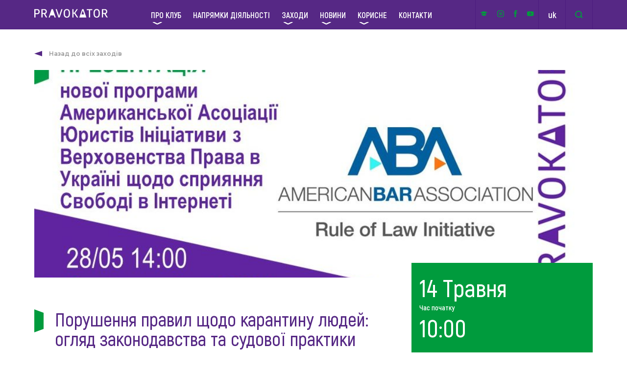

--- FILE ---
content_type: text/html; charset=UTF-8
request_url: https://pravokator.club/events/porushennya-pravyl-shhodo-karantynu-lyudej-oglyad-zakonodavstva-ta-sudovoyi-praktyky/
body_size: 9680
content:
<!DOCTYPE html>
<html lang="uk_UA">
<head>
    <meta charset="utf-8">
    <title>Порушення правил щодо карантину людей: огляд законодавства та судової практики | Pravokator</title>
    <meta name="description" content="">
    <meta http-equiv="X-UA-Compatible" content="IE=edge">
    <meta name="viewport" content="width=device-width, initial-scale=1, maximum-scale=1">
  
    
    <!--    Мета-теги Open Graph-->
            <meta property="og:title" content="Порушення правил щодо карантину людей: огляд законодавства та судової практики"/>
        <meta property="og:type" content="events"/>
        <meta property="og:url" content="https://pravokator.club/events/porushennya-pravyl-shhodo-karantynu-lyudej-oglyad-zakonodavstva-ta-sudovoyi-praktyky/"/>
                <meta property="og:image" content="https://pravokator.club/wp-content/uploads/2020/05/anons-1-824x540.jpg"/>
            <!--    Мета-теги Open Graph-->

    <link rel="shortcut icon" href="https://pravokator.club/wp-content/themes/pravokator/assets/img/favicon/favicon.ico"
          type="image/x-icon">
    <link rel="apple-touch-icon" sizes="16x16"
          href="https://pravokator.club/wp-content/themes/pravokator/assets/img/icon_16.png">
    <link rel="apple-touch-icon" sizes="32x32"
          href="https://pravokator.club/wp-content/themes/pravokator/assets/img/favicon/icon_32.png">
    <link rel="apple-touch-icon" sizes="64x64"
          href="https://pravokator.club/wp-content/themes/pravokator/assets/img/favicon/icon_64.png">
    <link rel="apple-touch-icon" sizes="96x96"
          href="https://pravokator.club/wp-content/themes/pravokator/assets/img/favicon/icon_96.png">
    <link rel="apple-touch-icon" sizes="180x180"
          href="https://pravokator.club/wp-content/themes/pravokator/assets/img/favicon/icon_180.png">
    <!-- Chrome, Firefox OS and Opera -->
    <meta name="theme-color" content="#000">
    <!-- Windows Phone -->
    <meta name="msapplication-navbutton-color" content="#000">
    <!-- iOS Safari -->
    <meta name="apple-mobile-web-app-status-bar-style" content="#000">

    <link rel="stylesheet" href="https://pravokator.club/wp-content/themes/pravokator/assets/css/main.min.css?7">
    <link rel="stylesheet" href="https://cdn.jsdelivr.net/gh/fancyapps/fancybox@3.5.2/dist/jquery.fancybox.min.css"/>

    <!-- Global site tag (gtag.js) - Google Analytics -->
    <script async src="https://www.googletagmanager.com/gtag/js?id=UA-54760011-31"></script>
    <script>
        window.dataLayer = window.dataLayer || [];

        function gtag() {
            dataLayer.push(arguments);
        }

        gtag('js', new Date());

        gtag('config', 'UA-54760011-31');
    </script>

    <meta name='robots' content='max-image-preview:large' />
<!-- This site uses the Google Analytics by MonsterInsights plugin v7.10.4 - Using Analytics tracking - https://www.monsterinsights.com/ -->
<!-- Note: MonsterInsights is not currently configured on this site. The site owner needs to authenticate with Google Analytics in the MonsterInsights settings panel. -->
<!-- No UA code set -->
<!-- / Google Analytics by MonsterInsights -->
<link rel='stylesheet' id='wp-block-library-css'  href='https://pravokator.club/wp-includes/css/dist/block-library/style.min.css?ver=6.0.1' type='text/css' media='all' />
<style id='global-styles-inline-css' type='text/css'>
body{--wp--preset--color--black: #000000;--wp--preset--color--cyan-bluish-gray: #abb8c3;--wp--preset--color--white: #ffffff;--wp--preset--color--pale-pink: #f78da7;--wp--preset--color--vivid-red: #cf2e2e;--wp--preset--color--luminous-vivid-orange: #ff6900;--wp--preset--color--luminous-vivid-amber: #fcb900;--wp--preset--color--light-green-cyan: #7bdcb5;--wp--preset--color--vivid-green-cyan: #00d084;--wp--preset--color--pale-cyan-blue: #8ed1fc;--wp--preset--color--vivid-cyan-blue: #0693e3;--wp--preset--color--vivid-purple: #9b51e0;--wp--preset--gradient--vivid-cyan-blue-to-vivid-purple: linear-gradient(135deg,rgba(6,147,227,1) 0%,rgb(155,81,224) 100%);--wp--preset--gradient--light-green-cyan-to-vivid-green-cyan: linear-gradient(135deg,rgb(122,220,180) 0%,rgb(0,208,130) 100%);--wp--preset--gradient--luminous-vivid-amber-to-luminous-vivid-orange: linear-gradient(135deg,rgba(252,185,0,1) 0%,rgba(255,105,0,1) 100%);--wp--preset--gradient--luminous-vivid-orange-to-vivid-red: linear-gradient(135deg,rgba(255,105,0,1) 0%,rgb(207,46,46) 100%);--wp--preset--gradient--very-light-gray-to-cyan-bluish-gray: linear-gradient(135deg,rgb(238,238,238) 0%,rgb(169,184,195) 100%);--wp--preset--gradient--cool-to-warm-spectrum: linear-gradient(135deg,rgb(74,234,220) 0%,rgb(151,120,209) 20%,rgb(207,42,186) 40%,rgb(238,44,130) 60%,rgb(251,105,98) 80%,rgb(254,248,76) 100%);--wp--preset--gradient--blush-light-purple: linear-gradient(135deg,rgb(255,206,236) 0%,rgb(152,150,240) 100%);--wp--preset--gradient--blush-bordeaux: linear-gradient(135deg,rgb(254,205,165) 0%,rgb(254,45,45) 50%,rgb(107,0,62) 100%);--wp--preset--gradient--luminous-dusk: linear-gradient(135deg,rgb(255,203,112) 0%,rgb(199,81,192) 50%,rgb(65,88,208) 100%);--wp--preset--gradient--pale-ocean: linear-gradient(135deg,rgb(255,245,203) 0%,rgb(182,227,212) 50%,rgb(51,167,181) 100%);--wp--preset--gradient--electric-grass: linear-gradient(135deg,rgb(202,248,128) 0%,rgb(113,206,126) 100%);--wp--preset--gradient--midnight: linear-gradient(135deg,rgb(2,3,129) 0%,rgb(40,116,252) 100%);--wp--preset--duotone--dark-grayscale: url('#wp-duotone-dark-grayscale');--wp--preset--duotone--grayscale: url('#wp-duotone-grayscale');--wp--preset--duotone--purple-yellow: url('#wp-duotone-purple-yellow');--wp--preset--duotone--blue-red: url('#wp-duotone-blue-red');--wp--preset--duotone--midnight: url('#wp-duotone-midnight');--wp--preset--duotone--magenta-yellow: url('#wp-duotone-magenta-yellow');--wp--preset--duotone--purple-green: url('#wp-duotone-purple-green');--wp--preset--duotone--blue-orange: url('#wp-duotone-blue-orange');--wp--preset--font-size--small: 13px;--wp--preset--font-size--medium: 20px;--wp--preset--font-size--large: 36px;--wp--preset--font-size--x-large: 42px;}.has-black-color{color: var(--wp--preset--color--black) !important;}.has-cyan-bluish-gray-color{color: var(--wp--preset--color--cyan-bluish-gray) !important;}.has-white-color{color: var(--wp--preset--color--white) !important;}.has-pale-pink-color{color: var(--wp--preset--color--pale-pink) !important;}.has-vivid-red-color{color: var(--wp--preset--color--vivid-red) !important;}.has-luminous-vivid-orange-color{color: var(--wp--preset--color--luminous-vivid-orange) !important;}.has-luminous-vivid-amber-color{color: var(--wp--preset--color--luminous-vivid-amber) !important;}.has-light-green-cyan-color{color: var(--wp--preset--color--light-green-cyan) !important;}.has-vivid-green-cyan-color{color: var(--wp--preset--color--vivid-green-cyan) !important;}.has-pale-cyan-blue-color{color: var(--wp--preset--color--pale-cyan-blue) !important;}.has-vivid-cyan-blue-color{color: var(--wp--preset--color--vivid-cyan-blue) !important;}.has-vivid-purple-color{color: var(--wp--preset--color--vivid-purple) !important;}.has-black-background-color{background-color: var(--wp--preset--color--black) !important;}.has-cyan-bluish-gray-background-color{background-color: var(--wp--preset--color--cyan-bluish-gray) !important;}.has-white-background-color{background-color: var(--wp--preset--color--white) !important;}.has-pale-pink-background-color{background-color: var(--wp--preset--color--pale-pink) !important;}.has-vivid-red-background-color{background-color: var(--wp--preset--color--vivid-red) !important;}.has-luminous-vivid-orange-background-color{background-color: var(--wp--preset--color--luminous-vivid-orange) !important;}.has-luminous-vivid-amber-background-color{background-color: var(--wp--preset--color--luminous-vivid-amber) !important;}.has-light-green-cyan-background-color{background-color: var(--wp--preset--color--light-green-cyan) !important;}.has-vivid-green-cyan-background-color{background-color: var(--wp--preset--color--vivid-green-cyan) !important;}.has-pale-cyan-blue-background-color{background-color: var(--wp--preset--color--pale-cyan-blue) !important;}.has-vivid-cyan-blue-background-color{background-color: var(--wp--preset--color--vivid-cyan-blue) !important;}.has-vivid-purple-background-color{background-color: var(--wp--preset--color--vivid-purple) !important;}.has-black-border-color{border-color: var(--wp--preset--color--black) !important;}.has-cyan-bluish-gray-border-color{border-color: var(--wp--preset--color--cyan-bluish-gray) !important;}.has-white-border-color{border-color: var(--wp--preset--color--white) !important;}.has-pale-pink-border-color{border-color: var(--wp--preset--color--pale-pink) !important;}.has-vivid-red-border-color{border-color: var(--wp--preset--color--vivid-red) !important;}.has-luminous-vivid-orange-border-color{border-color: var(--wp--preset--color--luminous-vivid-orange) !important;}.has-luminous-vivid-amber-border-color{border-color: var(--wp--preset--color--luminous-vivid-amber) !important;}.has-light-green-cyan-border-color{border-color: var(--wp--preset--color--light-green-cyan) !important;}.has-vivid-green-cyan-border-color{border-color: var(--wp--preset--color--vivid-green-cyan) !important;}.has-pale-cyan-blue-border-color{border-color: var(--wp--preset--color--pale-cyan-blue) !important;}.has-vivid-cyan-blue-border-color{border-color: var(--wp--preset--color--vivid-cyan-blue) !important;}.has-vivid-purple-border-color{border-color: var(--wp--preset--color--vivid-purple) !important;}.has-vivid-cyan-blue-to-vivid-purple-gradient-background{background: var(--wp--preset--gradient--vivid-cyan-blue-to-vivid-purple) !important;}.has-light-green-cyan-to-vivid-green-cyan-gradient-background{background: var(--wp--preset--gradient--light-green-cyan-to-vivid-green-cyan) !important;}.has-luminous-vivid-amber-to-luminous-vivid-orange-gradient-background{background: var(--wp--preset--gradient--luminous-vivid-amber-to-luminous-vivid-orange) !important;}.has-luminous-vivid-orange-to-vivid-red-gradient-background{background: var(--wp--preset--gradient--luminous-vivid-orange-to-vivid-red) !important;}.has-very-light-gray-to-cyan-bluish-gray-gradient-background{background: var(--wp--preset--gradient--very-light-gray-to-cyan-bluish-gray) !important;}.has-cool-to-warm-spectrum-gradient-background{background: var(--wp--preset--gradient--cool-to-warm-spectrum) !important;}.has-blush-light-purple-gradient-background{background: var(--wp--preset--gradient--blush-light-purple) !important;}.has-blush-bordeaux-gradient-background{background: var(--wp--preset--gradient--blush-bordeaux) !important;}.has-luminous-dusk-gradient-background{background: var(--wp--preset--gradient--luminous-dusk) !important;}.has-pale-ocean-gradient-background{background: var(--wp--preset--gradient--pale-ocean) !important;}.has-electric-grass-gradient-background{background: var(--wp--preset--gradient--electric-grass) !important;}.has-midnight-gradient-background{background: var(--wp--preset--gradient--midnight) !important;}.has-small-font-size{font-size: var(--wp--preset--font-size--small) !important;}.has-medium-font-size{font-size: var(--wp--preset--font-size--medium) !important;}.has-large-font-size{font-size: var(--wp--preset--font-size--large) !important;}.has-x-large-font-size{font-size: var(--wp--preset--font-size--x-large) !important;}
</style>
</head>
<body>


<div class="body-content">
    <div class="body-content-inner">
        <!--region Main Nav-->
        <nav class="main-nav">
            <div class="container flex-row justify-space align-center">
                <a href="https://pravokator.club" class="main-nav__logo"><img
                            src="https://pravokator.club/wp-content/themes/pravokator/assets/img/icons/menu/logo.svg" alt="Logo"></a>

                <ul id="menu-golovne-menyu" class="main-nav__list flex-row align-center"><li id="menu-item-26" class="menu-item menu-item-type-post_type menu-item-object-page menu-item-has-children has-sub"><a class = "menu-item-link" href="https://pravokator.club/pro-klub/">Про клуб</a>
<ul class='menu main-nav__list-dropdown'>
	<li id="menu-item-195" class="menu-item menu-item-type-post_type menu-item-object-clubs"><a class = "menu-item-link" href="https://pravokator.club/clubs/kyyivskyj-klub/">PRAVOKATOR.Київ</a></li>
	<li id="menu-item-320" class="menu-item menu-item-type-post_type menu-item-object-clubs"><a class = "menu-item-link" href="https://pravokator.club/clubs/lvivskyj-klub/">PRAVOKATOR.Львів</a></li>
	<li id="menu-item-322" class="menu-item menu-item-type-post_type menu-item-object-clubs"><a class = "menu-item-link" href="https://pravokator.club/clubs/odeskyj-klub/">PRAVOKATOR.Одеса</a></li>
</ul>
</li>
<li id="menu-item-102" class="menu-item menu-item-type-post_type menu-item-object-page"><a class = "menu-item-link" href="https://pravokator.club/napryamky/">Напрямки діяльності</a></li>
<li id="menu-item-354" class="menu-item menu-item-type-post_type menu-item-object-page menu-item-has-children has-sub"><a class = "menu-item-link" href="https://pravokator.club/zahody/">Заходи</a>
<ul class='menu main-nav__list-dropdown'>
	<li id="menu-item-356" class="menu-item menu-item-type-post_type menu-item-object-page"><a class = "menu-item-link" href="https://pravokator.club/zahody/">Майбутні</a></li>
	<li id="menu-item-355" class="menu-item menu-item-type-post_type menu-item-object-page"><a class = "menu-item-link" href="https://pravokator.club/zahody/mynuli-zahody/">Минулі</a></li>
</ul>
</li>
<li id="menu-item-203" class="menu-item menu-item-type-taxonomy menu-item-object-category menu-item-has-children has-sub"><a class = "menu-item-link" href="https://pravokator.club/category/news/">Новини</a>
<ul class='menu main-nav__list-dropdown'>
	<li id="menu-item-255" class="menu-item menu-item-type-taxonomy menu-item-object-category"><a class = "menu-item-link" href="https://pravokator.club/category/zvity-pro-zahody/">Події</a></li>
</ul>
</li>
<li id="menu-item-230" class="menu-item menu-item-type-taxonomy menu-item-object-category menu-item-has-children has-sub"><a class = "menu-item-link" href="https://pravokator.club/category/publikatsiyi/">Корисне</a>
<ul class='menu main-nav__list-dropdown'>
	<li id="menu-item-258" class="menu-item menu-item-type-taxonomy menu-item-object-category"><a class = "menu-item-link" href="https://pravokator.club/category/statti/">Статті</a></li>
	<li id="menu-item-257" class="menu-item menu-item-type-taxonomy menu-item-object-category"><a class = "menu-item-link" href="https://pravokator.club/category/publikatsiyi/">Напрацювання та продукти</a></li>
	<li id="menu-item-259" class="menu-item menu-item-type-taxonomy menu-item-object-category"><a class = "menu-item-link" href="https://pravokator.club/category/fotogalereya/">Фотогалерея</a></li>
	<li id="menu-item-359" class="menu-item menu-item-type-taxonomy menu-item-object-category"><a class = "menu-item-link" href="https://pravokator.club/category/dystantsijni-kursy/">Е-навчання</a></li>
</ul>
</li>
<li id="menu-item-169" class="menu-item menu-item-type-post_type menu-item-object-page"><a class = "menu-item-link" href="https://pravokator.club/pro-klub/kontakty/">Контакти</a></li>
</ul>
                <div class="main-nav__controls flex-row align-center">
                    <div class="main-nav__socials flex-row justify-around align-center">
                                                <a target="_blank" rel="nofollow" href="https://academy.legalaid.gov.ua/"><img
                                    src="https://pravokator.club/wp-content/themes/pravokator/assets/img/icons/socials/pdn.svg?v=4"
                                    title="Платформа дистанційного навчання"
                                    alt="Платформа дистанційного навчання"></a> 
                        <a target="_blank" rel="nofollow" href="https://www.instagram.com/pravokator_club"><img
                                    src="https://pravokator.club/wp-content/themes/pravokator/assets/img/icons/socials/inst.svg"
                                    title="Instagram"
                                    alt="Instagram"></a>
                        <a target="_blank" rel="nofollow" href="http://facebook.com/pravokator.club"><img
                                    src="https://pravokator.club/wp-content/themes/pravokator/assets/img/icons/socials/fb.svg"
                                    title="Facebook"
                                    alt="Facebook"></a>
                        <a target="_blank" rel="nofollow" href="https://www.youtube.com/channel/UCwuceF_pdatbLWr7Xe33Zaw"><img
                                    src="https://pravokator.club/wp-content/themes/pravokator/assets/img/icons/socials/yout.svg"
                                    title="Twitter"
                                    alt="Twitter"></a>
                    </div>
                                        <div class="main-nav__lang flex-row justify-center align-center">
                                                                                <a class="current"
                               href="https://pravokator.club/events/porushennya-pravyl-shhodo-karantynu-lyudej-oglyad-zakonodavstva-ta-sudovoyi-praktyky/">uk</a>
                                                                                <a class=""
                               href="https://pravokator.club/en/">en</a>
                                            </div>
                    <div class="main-nav__search flex-row align-center">
                        <form action="https://pravokator.club" method="get"
                              class="search-form flex-row align-center">
                        <input type="search" name="s" placeholder="пошук">
                        </form>
                        <div class="main-nav__search-trigger flex-row justify-center align-center">
                            <img src="https://pravokator.club/wp-content/themes/pravokator/assets/img/icons/menu/search.svg"
                                 alt="Search">
                            <span>&times;</span>
                        </div>
                    </div>

                </div>

            </div>
        </nav>

        <nav class="main-nav-mobile">
            <div class="main-nav-mobile-inner container flex-row align-center justify-space">
                <a href="https://pravokator.club" class="main-nav__logo"><img
                            src="https://pravokator.club/wp-content/themes/pravokator/assets/img/icons/menu/logo.svg" alt="Logo"></a>
                <div class="hamburger">
                    <div class="hamburger-line"></div>
                    <div class="hamburger-line"></div>
                    <div class="hamburger-line"></div>
                </div>
            </div>
            <div class="mobile-menu">
                <div class="container">
                    <ul id="menu-golovne-menyu-1" class="mobile-menu__list"><li class="menu-item menu-item-type-post_type menu-item-object-page menu-item-has-children has-sub"><a class = "menu-item-link" href="https://pravokator.club/pro-klub/">Про клуб</a>
<ul class='menu main-nav__list-dropdown'>
	<li class="menu-item menu-item-type-post_type menu-item-object-clubs"><a class = "menu-item-link" href="https://pravokator.club/clubs/kyyivskyj-klub/">PRAVOKATOR.Київ</a></li>
	<li class="menu-item menu-item-type-post_type menu-item-object-clubs"><a class = "menu-item-link" href="https://pravokator.club/clubs/lvivskyj-klub/">PRAVOKATOR.Львів</a></li>
	<li class="menu-item menu-item-type-post_type menu-item-object-clubs"><a class = "menu-item-link" href="https://pravokator.club/clubs/odeskyj-klub/">PRAVOKATOR.Одеса</a></li>
</ul>
</li>
<li class="menu-item menu-item-type-post_type menu-item-object-page"><a class = "menu-item-link" href="https://pravokator.club/napryamky/">Напрямки діяльності</a></li>
<li class="menu-item menu-item-type-post_type menu-item-object-page menu-item-has-children has-sub"><a class = "menu-item-link" href="https://pravokator.club/zahody/">Заходи</a>
<ul class='menu main-nav__list-dropdown'>
	<li class="menu-item menu-item-type-post_type menu-item-object-page"><a class = "menu-item-link" href="https://pravokator.club/zahody/">Майбутні</a></li>
	<li class="menu-item menu-item-type-post_type menu-item-object-page"><a class = "menu-item-link" href="https://pravokator.club/zahody/mynuli-zahody/">Минулі</a></li>
</ul>
</li>
<li class="menu-item menu-item-type-taxonomy menu-item-object-category menu-item-has-children has-sub"><a class = "menu-item-link" href="https://pravokator.club/category/news/">Новини</a>
<ul class='menu main-nav__list-dropdown'>
	<li class="menu-item menu-item-type-taxonomy menu-item-object-category"><a class = "menu-item-link" href="https://pravokator.club/category/zvity-pro-zahody/">Події</a></li>
</ul>
</li>
<li class="menu-item menu-item-type-taxonomy menu-item-object-category menu-item-has-children has-sub"><a class = "menu-item-link" href="https://pravokator.club/category/publikatsiyi/">Корисне</a>
<ul class='menu main-nav__list-dropdown'>
	<li class="menu-item menu-item-type-taxonomy menu-item-object-category"><a class = "menu-item-link" href="https://pravokator.club/category/statti/">Статті</a></li>
	<li class="menu-item menu-item-type-taxonomy menu-item-object-category"><a class = "menu-item-link" href="https://pravokator.club/category/publikatsiyi/">Напрацювання та продукти</a></li>
	<li class="menu-item menu-item-type-taxonomy menu-item-object-category"><a class = "menu-item-link" href="https://pravokator.club/category/fotogalereya/">Фотогалерея</a></li>
	<li class="menu-item menu-item-type-taxonomy menu-item-object-category"><a class = "menu-item-link" href="https://pravokator.club/category/dystantsijni-kursy/">Е-навчання</a></li>
</ul>
</li>
<li class="menu-item menu-item-type-post_type menu-item-object-page"><a class = "menu-item-link" href="https://pravokator.club/pro-klub/kontakty/">Контакти</a></li>
</ul>
                    <div class="mobile-menu-footer flex-row align-center justify-space">
                        <div class="flex-row align-center" style="height: 100%;">
                            <div class="mobile-menu-footer__search flex-row align-center">
                                <form action="https://pravokator.club" method="get"
                                      class="mobile-menu-footer__search-form flex-row align-center">
                                <input type="search" name="s" placeholder="пошук">
                                </form>
                                <div class="mobile-menu-footer__search-trigger flex-row align-center">
                                    <img src="https://pravokator.club/wp-content/themes/pravokator/assets/img/icons/menu/search.svg"
                                         alt="Search">
                                    <span>&times;</span>
                                </div>
                            </div>
                            <div class="mobile-menu-footer__lang flex-row justify-center align-center">
                                <a href="#">uk</a>
                            </div>
                        </div>

                        <div class="mobile-menu-footer__socials flex-row justify-around align-center">
                                                        <a href="https://www.instagram.com/pravokator_club"><img width="28"
                                                                               src="https://pravokator.club/wp-content/themes/pravokator/assets/img/icons/socials/inst.svg"
                                                                               alt="Instagram"></a>
                            <a href="http://facebook.com/pravokator.club"><img width="14"
                                                                              src="https://pravokator.club/wp-content/themes/pravokator/assets/img/icons/socials/fb.svg"
                                                                              alt="Facebook"></a>
                            <a href=""><img width="28"
                                                                             src="https://pravokator.club/wp-content/themes/pravokator/assets/img/icons/socials/twitter.svg"
                                                                             alt="Twitter"></a>
                        </div>
                    </div>
                </div>
            </div>
        </nav>


        <!--endregion-->

<!--region Header Single Event-->
<header class="header-single-event has-image">
	<div class="container">
		<a href="https://pravokator.club/zahody/" class="header-single__back">
            Назад до всіх заходів		</a>

					<div class="header-single-event__image">
				<img src="https://pravokator.club/wp-content/uploads/2020/05/anons-1-960x424.jpg" alt="">
			</div>
			</div>
</header>
<!--endregion--><!--region Single Event Content -->
<div class="single-event-content has-image">
    <div class="container">
        <div class="single-event-content__left">

            <h1 class="header-single__title" style="margin-top: 0;">
				Порушення правил щодо карантину людей: огляд законодавства та судової практики            </h1>

            <div class="single-event-content-wrapper">
				
                <div class="single-event-content-info flex-row justify-space align-start">
                    <div class="single-event-content-info-item flex-col justify-end">
                        <span class="label">Клуб:</span>
                        <span class="text"></span>
                    </div>
                    <div class="single-event-content-info-item flex-col justify-end">
                        <span class="label">Тип:</span>
                        <span class="text">Спеціалізований</span>
                    </div>
                    <div class="single-event-content-info-item flex-col justify-end">
                        <span class="label">Кількість учасників:</span>
                        <span class="text">100 осіб</span>
                    </div>
                </div>

				
                <div class="content single-event-content__content">
					<p><a href="http://pravokator.club/wp-content/uploads/2020/05/anons-1.jpg"><img class="aligncenter  wp-image-12944" src="http://pravokator.club/wp-content/uploads/2020/05/anons-1.jpg" alt="" width="594" height="334" /></a></p>
<p>Нещодавно, 12 березня 2020 року набула чинності Постанова КМУ № 211 «Про запобігання поширенню на території України гострої респіраторної хвороби COVID-19, спричиненої коронавірусом SARS-CoV-2», якою на всій території України установлено карантин. Наступним кроком на шляху боротьби з поширенням коронавірусу COVID-19 стало прийняття ВРУ 17 березня Закону України “Про внесення змін до деяких законодавчих актів України, спрямованих на запобігання виникненню і поширенню коронавірусної хвороби (COVID-19), яким КУпАП було доповнено статтею 44-3, що передбачає адміністративну відповідальність за порушення правил щодо карантину людей.</p>
<p>За місяць існування цієї норми, судова практика вже почала наповнюватися справами, вирішення яких, потребує застосування, нещодавно сформованої в КУпАП норми, яка встановлює санкцію за недотримання правил щодо карантину.</p>
<p>Аналіз такої судової практики є одним з найактуальніших питань сьогодення для правників країни, адже статистика показує, що переважна кількість постанов суду (близько 60%) про повернення матеріалів справи на доопрацювання, у 30 % випадків провадження у справі про адміністративне провадження закривають і, лише у 10% справ судді накладають стягнення.</p>
<p>Така статистика свідчить, що правники, які стикаються із новими нормами, потребують якісного навчання з питань окремих ньюансів законодавства та судової практики у тому числі практики ЄСПЛ, яка регулює відповідні відносини.</p>
<p>Враховуючи такі запити практикуючих юристів, Дніпровське регіональне відділення Національної школи суддів України у співпраці з правовим клубом PRAVOKATOR.Дніпро запланували проведення онлайн заходу для суддів, який допоможе розкрити питання останньої судової практики та особливостей застосування законодавства, яке регулює питання відповідальності за порушення норм щодо карантину.</p>
<p><strong>14 травня 2020 року </strong>проходитиме вебінар на тему: «Порушення правил щодо карантину людей: огляд законодавства та судової практики».</p>
<h6><strong>Спікер-експерт: </strong></h6>
<p><strong>Ірина Шаповалова</strong>, суддя Павлоградського міськрайонного суду Дніпропетровської області, викладач Національної школи суддів України.</p>
<p>Для реєстрації на вебінар, просимо суддів та працівників апарату суду звертатися на електрону пошту <a href="/cdn-cgi/l/email-protection#711d18101f105f1d141e1f1e0710311d1416101d1018155f161e075f0410"><span class="__cf_email__" data-cfemail="ed81848c838cc381888283829b8cad81888a8c818c8489c38a829bc3988c">[email&#160;protected]</span></a></p>
<p>Під час вебінару будуть розкриті наступні питання:</p>
<ul>
<li>Карантин: поняття та нормативно правове регулювання в Україні.</li>
<li>Заходи з послаблення карантинних обмежень від 11.05.2020.</li>
<li>Протоколи про правопорушення за ст. 44-3 КУпАП: Хто має право складати? Які вимоги до протоколу? Як оформлювати матеріали справи?</li>
<li>Показники щодо розгляду справ про притягнення осіб до адміністративної відповідальності за статтею 44-3 КУпАП.</li>
<li>Типові порушення т помилки представників органів правопорядку під час запровадження карантинних обмежувальних заходів: аналіз судової практики.</li>
<li>Практика Європейського суду з прав людини.</li>
</ul>
<p>&nbsp;</p>
<p>&nbsp;</p>
<p>&nbsp;</p>
<p>&nbsp;</p>
                </div>
            </div>

			
        </div>
        <div class="single-event-content__right has-image">
            <div style="height: 100%; min-height: 340px; position: relative;">
                <div class="date">
					14 Травня<br><div class="info-address" style="line-height: 1;margin: 8px 0;">
                            Час початку
                        </div>10:00
                </div>

                <div class="info">
					                        <div class="info-reg">
							                                <span>Реєстрацію закрито</span>
							                        </div>
					
                    <div class="links flex-row align-center">
												                        <a rel="nofollow" target="_blank" href="https://www.pravokator.club:443/events/porushennya-pravyl-shhodo-karantynu-lyudej-oglyad-zakonodavstva-ta-sudovoyi-praktyky//print"
                           class="print link flex-row align-center" data-id="12943">
                        <span class="plus flex-row align-center justify-center"><img width="14"
                                                                                     src="https://pravokator.club/wp-content/themes/pravokator/assets/img/icons/print.svg"
                                                                                     alt=""></span>
							Версія для друку                        </a>
                    </div>
                </div>
                <div class="single-event__socials flex-row align-center">
                    <a rel="nofollow" id="fb-share" href="" class="single-event__social-link">
                        <img src="https://pravokator.club/wp-content/themes/pravokator/assets/img/icons/news/fb.svg" alt="">
                    </a>
                    <a rel="nofollow" id="tweet" href="" class="single-event__social-link">
                        <img src="https://pravokator.club/wp-content/themes/pravokator/assets/img/icons/news/twitter.svg"
                             alt="">
                    </a>
                    <p class="single-event__social">поділитися</p>
                </div>
            </div>

        </div>
        <div class="clear"></div>
    </div>
</div>
<!--endregion-->    




    <div class="single-events-list">
        <div class="container clearfix">
            <h3 class="green-title green-title_border">Інші заходи</h3>
            <div>
                        <a href="https://www.pravokator.club:443/events/efektyvna-uchast-yurysta-ky-systemy-nadannya-bpd-u-sudovomu-protsesi-novyj-onlajn-kurs"
               class="events-item flex-row align-start">
                <div class="events-item__date flex-col">
                    <span class="events-item__date-day">30.01</span>
                    <span class="events-item__date-time">12:00</span>
                </div>
                <div class="events-item__right">
                    <h4 class="events-item__title">Ефективна участь юриста/-ки системи надання БПД у судовому процесі: новий онлайн-курс</h4>
                    <div class="events-item__info flex-row align-center justify-space">
                        <div class="flex-row align-center">
                            <p class="events-item__club">
                                <span>Клуб:</span>                             </p>
                            <span class="events-item__info-separator">|</span>
                            <p class="events-item__type">
                                <span>тип:</span> Спеціалізований                            </p>
                        </div>
                        <div class="events-item__add flex-row align-center"
                             data-id="29239">
                            <div class="plus"></div>
                            Додати в календар заходів                        </div>
                    </div>
                </div>
            </a>
                    <a href="https://www.pravokator.club:443/events/mentorstvo-v-systemi-bpd-novyj-onlajn-kurs-na-platformi-dystantsijnogo-navchannya"
               class="events-item flex-row align-start">
                <div class="events-item__date flex-col">
                    <span class="events-item__date-day">30.01</span>
                    <span class="events-item__date-time">12:00</span>
                </div>
                <div class="events-item__right">
                    <h4 class="events-item__title">Менторство в системі надання БПД: новий онлайн-курс на платформі дистанційного навчання</h4>
                    <div class="events-item__info flex-row align-center justify-space">
                        <div class="flex-row align-center">
                            <p class="events-item__club">
                                <span>Клуб:</span>                             </p>
                            <span class="events-item__info-separator">|</span>
                            <p class="events-item__type">
                                <span>тип:</span> Обмежений                            </p>
                        </div>
                        <div class="events-item__add flex-row align-center"
                             data-id="29256">
                            <div class="plus"></div>
                            Додати в календар заходів                        </div>
                    </div>
                </div>
            </a>
            </div>            <a class="single-events-list__more purple-button purple-button_small" href="https://pravokator.club/zahody/">
                Всі анонси заходів            </a>
        </div>
    </div>



</div>
<footer id="footer">
    <div class="footer-top">
        <div class="container container_footer">
            <div class="footer-top-tric flex-row align-center">
                <img src="https://pravokator.club/wp-content/themes/pravokator/assets/img/icons/home-ways/ways-1.svg" alt=""
                     style="margin-right: 7px;">
                <img src="https://pravokator.club/wp-content/themes/pravokator/assets/img/icons/home-ways/ways-2.svg" alt="">
            </div>
            <div class="footer-contact">
                <h3 class="green-title footer-title">Заявка на проведення заходу<span></span></h3>
                <form action="" class="footer-form">
                    <input type="text" name="name" placeholder="Назва організації / ПІБ" class="footer-form__input">
                    <input type="email" name="email" placeholder="E-mail" class="footer-form__input">
                    <input type="tel" name="phone" placeholder="Телефон" class="footer-form__input mask-input">
                    <textarea name="message" placeholder="Інформація щодо заходу"
                              class="footer-form__textarea"></textarea>
                    <select name="club" class="footer-select">
                        <option value="hide">Оберіть клуб</option>
                        <option value="pravokator@legalaid.gov.ua">Тренери</option><option value="pravokator@legalaid.gov.ua">Команда</option><option value="pravokator@legalaid.gov.ua">Київ</option><option value="pravokator@legalaid.gov.ua">Львів</option><option value="pravokator@legalaid.gov.ua">Одеса</option>                    </select>
                    <div class="footer-form__footer flex-row justify-end">
                        <div class="footer-form__submit green-button green-button_small" data-form="submit">
                            <span class="submit-text">Відправити</span></div>
                    </div>
                </form>

                <div class="footer-contact__footer flex-row align-center justify-space">
                    <div class="flex-row align-start footer-sponsors flex-wrap">
                        <a class="footer-logo" href="/"><img
                                    src="https://pravokator.club/wp-content/themes/pravokator/assets/img/icons/menu/logo.svg"
                                    alt="Logo"></a>
                        <a href="https://minjust.gov.ua/" class="footer-just" rel="nofollow" target="_blank">
                            <img src="https://pravokator.club/wp-content/themes/pravokator/assets/img/icons/footer/min-just.png"
                                 alt=""
                                 width="135">
                        </a>
                        <a href="https://legalaid.gov.ua/" class="footer-kias" rel="nofollow" target="_blank">
                            <img src="https://pravokator.club/wp-content/themes/pravokator/assets/img/icons/footer/kias.svg"
                                 alt=""
                                 width="70">
                        </a>
                    </div>
                    <div class="footer-contact__socials flex-row align-center">
                                                <a target="_blank" rel="nofollow" class="footer-contact__social"
                           href="https://www.instagram.com/pravokator_club"><img
                                    src="https://pravokator.club/wp-content/themes/pravokator/assets/img/icons/footer/f-inst.svg"
                                    alt=""></a>
                        <a target="_blank" rel="nofollow" class="footer-contact__social"
                           href="http://facebook.com/pravokator.club"><img
                                    src="https://pravokator.club/wp-content/themes/pravokator/assets/img/icons/footer/f-fb.svg"
                                    alt=""></a>
                        <a target="_blank" rel="nofollow" class="footer-contact__social"
                           href="https://www.youtube.com/channel/UCwuceF_pdatbLWr7Xe33Zaw"><img
                                    src="https://pravokator.club/wp-content/themes/pravokator/assets/img/icons/footer/f-yout.svg"
                                    alt=""></a>
                    </div>
                </div>
            </div>
        </div>
    </div>

    <div class="footer">
        <div class="container container_footer align-center flex-row justify-space">
            <p class="footer-copyright">2026 (с) Координаційний центр з надання правової допомоги</p>
            <p class="footer-creator">
                <span>розробка сайтів — </span>
                <a target="_blank" href="http://plut-on.com/">PLUTON Digital</a>
            </p>
        </div>
    </div>
</footer>
</div>



<script data-cfasync="false" src="/cdn-cgi/scripts/5c5dd728/cloudflare-static/email-decode.min.js"></script><script src="https://pravokator.club/wp-content/themes/pravokator/assets/js/scripts.min.js?082814am"></script>

<script src="https://pravokator.club/wp-content/themes/pravokator/mailer/forms.js"></script>

<script src="https://cdn.jsdelivr.net/gh/fancyapps/fancybox@3.5.2/dist/jquery.fancybox.min.js"></script>

    <script>
        //region Social Sharing
        function socialSingle() {
            function getFBShares(page) {
                var shares;
                $.getJSON("http://graph.facebook.com/?ids=" + page, function (data) {
                    if (data[page].shares > 1) {
                        shares = data[page].shares;
                    }
                });
            }

            function getTweets(page) {
                var tweets;
                $.getJSON("http://urls.api.twitter.com/1/urls/count.json?url=" + page + "&callback=?", function (data) {
                    if (data.count > 1) {
                        tweets = data.count;
                    }
                });
            }

            function getLinkedIn(page) {
                var linkedinCount;
                $.getJSON("http://www.linkedin.com/countserv/count/share?url=" + page + "&callback=?", function (data) {
                    if (data.count > 1) {
                        linkedinCount = data.count;
                    }
                });
            }

            var Url = window.location.href;
            var UrlEncoded = encodeURIComponent(Url);
            var title = '';
            getFBShares(Url);
            //getTweets(Url);
            if ($('a').is('.single-news__social-link') || $('a').is('.single-event__social-link')) {
                document.getElementById("fb-share").href = "http://www.facebook.com/sharer/sharer.php?u=" + UrlEncoded;
                document.getElementById("tweet").href = "http://twitter.com/home?status=" + title + " " + UrlEncoded;
                //document.getElementById("linkedin").href = "http://www.linkedin.com/shareArticle?mini=true&url=" + UrlEncoded + "&title=" + title;
                //document.getElementById("gplus-share").href = "https://plus.google.com/share?url=" + UrlEncoded;
                //document.getElementById("email-share").href = "mailto:?body=Take a look at this page I found: " + title + ". You can read it here: " + Url;
                $('.single-news__social-link,.single-event__social-link').click(function () {
                    var h = 500,
                        w = 500;
                    window.open($(this).attr('href'), $(this).attr('target'), 'scrollbars=1,height=' + Math.min(h, screen.availHeight) + ',width=' + Math.min(w, screen.availWidth) + ',left=' + Math.max(0, (screen.availWidth - w) / 2) + ',top=' + Math.max(0, (screen.availHeight - h) / 2));
                    return false;
                })
            }
        }

        socialSingle();
        //endregion
    </script>

<script type='text/javascript'>
(function() {
				var expirationDate = new Date();
				expirationDate.setTime( expirationDate.getTime() + 31536000 * 1000 );
				document.cookie = "pll_language=uk; expires=" + expirationDate.toUTCString() + "; path=/; secure; SameSite=Lax";
			}());
</script>
<script defer src="https://static.cloudflareinsights.com/beacon.min.js/vcd15cbe7772f49c399c6a5babf22c1241717689176015" integrity="sha512-ZpsOmlRQV6y907TI0dKBHq9Md29nnaEIPlkf84rnaERnq6zvWvPUqr2ft8M1aS28oN72PdrCzSjY4U6VaAw1EQ==" data-cf-beacon='{"version":"2024.11.0","token":"62ce7a09b1e8456591cdf53a4ef43c6b","r":1,"server_timing":{"name":{"cfCacheStatus":true,"cfEdge":true,"cfExtPri":true,"cfL4":true,"cfOrigin":true,"cfSpeedBrain":true},"location_startswith":null}}' crossorigin="anonymous"></script>
</body>
</html>


--- FILE ---
content_type: image/svg+xml
request_url: https://pravokator.club/wp-content/themes/pravokator/assets/img/icons/menu/dropdown-white.svg
body_size: -308
content:
<svg width="18" height="7" viewBox="0 0 18 7" fill="none" xmlns="http://www.w3.org/2000/svg">
<path d="M1 1L9 5L17.5 1" stroke="#ffffff" stroke-width="2"/>
</svg>
